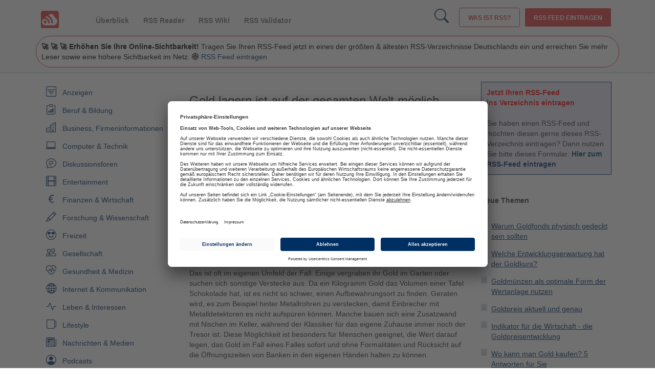

--- FILE ---
content_type: text/html; charset=UTF-8
request_url: https://www.rss-nachrichten.de/metalle/gold/gold-lagern-aber-richtig
body_size: 7433
content:
<!DOCTYPE HTML>
<html xmlns="https://www.w3.org/1999/xhtml"  xml:lang="de" lang="de">
  <head>
<meta name="viewport" content="width=device-width, initial-scale=1">
    <title>Gold lagern - Die richtigen Möglichkeiten</title>
<link rel="preconnect" href="//privacy-proxy.usercentrics.eu">
<link rel="preload" href="//privacy-proxy.usercentrics.eu/latest/uc-block.bundle.js" as="script">
<script id="usercentrics-cmp" src="https://app.usercentrics.eu/browser-ui/latest/loader.js" data-settings-id="kbv6VQ4Vf" async></script>
<script type="application/javascript" src="https://privacy-proxy.usercentrics.eu/latest/uc-block.bundle.js"></script>

<link href="/include/css/bootstrap.min.css" rel="stylesheet">
<link href="/include/css/newsadd.css?v=2.1" rel="stylesheet">
<link rel="stylesheet" href="https://cdn.jsdelivr.net/npm/bootstrap-icons@1.8.1/font/bootstrap-icons.css">
    <style>
    /*<![CDATA[*/
    <!--@import url("https://www.rss-nachrichten.de/include/rss-style.php?v1");-->
    /*]]>*/
    </style>
    <meta http-equiv="content-type" content="text/html; charset=UTF-8" />
  
        <meta name="keywords" content="gold lagern" />
    
        
        <meta name="description" content="Wer Gold lagern möchte, hat dazu verschiedene Möglichkeiten. Der wichtigste Rat lautet, das Gold aufzuteilen und diese Teile getrennt voneinander zu deponieren." />
    
        
    <meta name="audience" content="Alle" />
    <meta name="content-language" content="DE" />


    <meta name="robots" content="index,follow,all" />



         
    <link rel="alternate" type="application/rss+xml" title="Aktuelle RSS-Feeds" href="https://www.rss-nachrichten.de/service/rss-feeds.xml" />
     
            
    <link rel="SHORTCUT ICON" href="https://www.rss-nachrichten.de/favicon.ico" />
    




<!-- Matomo -->
<script  type="text/plain" data-usercentrics="Matomo (self hosted)">
  var _paq = window._paq = window._paq || [];
  /* tracker methods like "setCustomDimension" should be called before "trackPageView" */
  _paq.push(['trackPageView']);
  _paq.push(['enableLinkTracking']);
  (function() {
    var u="https://logtool.de/";
    _paq.push(['setTrackerUrl', u+'matomo.php']);
    _paq.push(['setSiteId', '3']);
    var d=document, g=d.createElement('script'), s=d.getElementsByTagName('script')[0];
    g.async=true; g.src=u+'matomo.js'; s.parentNode.insertBefore(g,s);
  })();
</script>
<script type="text/javascript">
  document.addEventListener('DOMContentLoaded', function() {
    var externalLinks = document.querySelectorAll('a[href^="http"]');

    externalLinks.forEach(function(link) {
      link.addEventListener('click', function(event) {
        var url = link.href;
        if (!url.includes(window.location.hostname)) {
          _paq.push(['trackEvent', 'External Link', 'Click', url]);
        }
      });
    });
  });
</script>
<!-- End Matomo Code -->

</head>
<body>

<noscript><iframe src="https://www.googletagmanager.com/ns.html?id=GTM-T6RVXFJ"
height="0" width="0" style="display:none;visibility:hidden"></iframe></noscript>



<div class="navbar navbar-default"><div class="container">    <div class="visible-md-block visible-lg-block visible-sm-block">
        <div id="head_logo">
            <a href="https://www.rss-nachrichten.de/">
                <img src="https://www.rss-nachrichten.de/img/rssn_logo_small_icon_red_35.png">
            </a>
        </div>

        <div id="head_navi">
            <ul id="head_navi_ul">
                <li><a href="https://www.rss-nachrichten.de/" class="current">Überblick</a></li>
                <li><a href="https://www.rss-nachrichten.de/rss-reader/" class="current">RSS Reader</a></li>
                <li><a href="https://www.rss-nachrichten.de/rss-wiki/" class="current">RSS Wiki</a></li>
                <li><a href="https://www.rss-nachrichten.de/tools/rss-feed-validator" class="current">RSS Validator</a></li>
            </ul>
        </div>

        <div id="head_action">
            <a href="https://www.rss-nachrichten.de/was-ist-rss/" class="button white">Was ist RSS?</a>
            <a href="https://www.rss-nachrichten.de/rss-eintragen/" class="button full">RSS Feed eintragen</a>
        </div>
        <!-- Such-Icon / Suche -->
        <div id="head_search" style="padding-right: 10px; padding-top: 2px; float: right; font-size: 28px;">
            <a href="https://www.rss-nachrichten.de/suche/" style="height:30px" class="bi bi-search"></a>
        </div>
        <!-- Hier direkt UNTER den Buttons -->
        <div id="head_teaser" style=" clear: both;   background-color: #fff;
    color: #000;
    font-size: 14px;
    padding: 10px;
    margin: 0px;
        border: 1px solid #de3a3a;
    -webkit-font-smoothing: antialiased;
    
    border-radius: 30px;
    min-height: 20px;">
            <span class="short-info">
                <b>🚀 🚀 🚀  Erhöhen Sie Ihre Online-Sichtbarkeit!</b> 
                Tragen Sie Ihren RSS-Feed jetzt in eines der größten & ältesten 
                RSS-Verzeichnisse Deutschlands ein und erreichen Sie mehr Leser 
                sowie eine höhere Sichtbarkeit im Netz.
                🌐 <a href="https://www.rss-nachrichten.de/rss-eintragen/">RSS Feed eintragen</a>
            </span>
        </div>


    </div>

    <div class="visible-xs-block">
        <div id="head_logo">
            <a href="https://www.rss-nachrichten.de/">
                <img src="https://www.rss-nachrichten.de/img/icon/rssn_logo_big_trans_red.png">
            </a>
        </div>
    </div>

</div></div><div class="content" style="padding-top:140px">
<div class="container"></div><br/><div class="container">
  <div class="col-sm-3 text-left visible-md-block visible-lg-block">
 

    <div class="rss-nav">

              <table class="resultlist" >
          <tr class="tabp">
            <td>
              
<ul><li><span class="bi-filter-square"></span><a href="https://www.rss-nachrichten.de/rss-verzeichnis/anzeigen" >Anzeigen</a></li>
<li><span class="bi-clipboard-data"></span><a href="https://www.rss-nachrichten.de/rss-verzeichnis/bildung-beruf" >Beruf &amp; Bildung</a></li>
<li><span class="bi-building"></span><a href="https://www.rss-nachrichten.de/rss-verzeichnis/firmen" >Business, Firmeninformationen</a></li>
<li><span class="bi-laptop"></span><a href="https://www.rss-nachrichten.de/rss-verzeichnis/computer-technik" >Computer &amp; Technik</a></li>
<li><span class="bi-chat-text"></span><a href="https://www.rss-nachrichten.de/rss-verzeichnis/diskussionsforen" >Diskussionsforen</a></li>
<li><span class="bi-film"></span><a href="https://www.rss-nachrichten.de/rss-verzeichnis/entertainment" >Entertainment</a></li>
<li><span class="bi-currency-euro"></span><a href="https://www.rss-nachrichten.de/rss-verzeichnis/finanzen-wirtschaft" >Finanzen &amp; Wirtschaft</a></li>
<li><span class="bi-pencil"></span><a href="https://www.rss-nachrichten.de/rss-verzeichnis/forschung-wissenschaft-entwicklung" >Forschung &amp; Wissenschaft</a></li>
<li><span class="bi-emoji-sunglasses"></span><a href="https://www.rss-nachrichten.de/rss-verzeichnis/freizeit" >Freizeit</a></li>
<li><span class="bi-people"></span><a href="https://www.rss-nachrichten.de/rss-verzeichnis/gesellschaft" >Gesellschaft</a></li>
<li><span class="bi-heart-pulse"></span><a href="https://www.rss-nachrichten.de/rss-verzeichnis/gesundheit-medizin" >Gesundheit &amp; Medizin</a></li>
<li><span class="bi-globe2"></span><a href="https://www.rss-nachrichten.de/rss-verzeichnis/internet-kommunikation" >Internet &amp; Kommunikation</a></li>
<li><span class="bi-activity"></span><a href="https://www.rss-nachrichten.de/rss-verzeichnis/interessen-hobby" >Leben &amp; Interessen </a></li>
<li><span class="bi-cup"></span><a href="https://www.rss-nachrichten.de/rss-verzeichnis/lifestyle" >Lifestyle</a></li>
<li><span class="bi-newspaper"></span><a href="https://www.rss-nachrichten.de/rss-verzeichnis/nachrichten-medien" >Nachrichten &amp; Medien</a></li>
<li><span class="bi-person-circle"></span><a href="https://www.rss-nachrichten.de/podcast/" >Podcasts</a></li>
<li><span class="bi-x-diamond"></span><a href="https://www.rss-nachrichten.de/rss-verzeichnis/politik" >Politik</a></li>
<li><span class="bi-brightness-high"></span><a href="https://www.rss-nachrichten.de/rss-verzeichnis/reisen-touristik-travel" >Reisen &amp; Touristik</a></li>
<li><span class="bi-code-square"></span><a href="https://www.rss-nachrichten.de/rss-verzeichnis/software" >Software, Apps</a></li>
<li><span class="bi-piggy-bank"></span><a href="https://www.rss-nachrichten.de/rss-verzeichnis/sparen" >Sparen</a></li>
<li><span class="bi-controller"></span><a href="https://www.rss-nachrichten.de/rss-verzeichnis/spiele-games" >Spiele &amp; Games</a></li>
<li><span class="bi-bicycle"></span><a href="https://www.rss-nachrichten.de/rss-verzeichnis/sport" >Sport</a></li>
<li><span class="bi-binoculars"></span><a href="https://www.rss-nachrichten.de/rss-verzeichnis/testberichte-preisvergleiche" >Testberichte &amp; Preisvergleiche</a></li>
<li><span class="bi-arrow-counterclockwise"></span><a href="https://www.rss-nachrichten.de/rss-verzeichnis/umwelt-natur" >Umwelt &amp; Natur</a></li>
<li><span class="bi-dice-6"></span><a href="https://www.rss-nachrichten.de/rss-verzeichnis/unterhaltung-kultur-kunst" >Unterhaltung &amp; Kunst &amp; Kultur</a></li>
<li><span class="bi-exclamation-diamond"></span><a href="https://www.rss-nachrichten.de/rss-verzeichnis/versicherungen" >Versicherungen</a></li>
<li><span class="bi-webcam"></span><a href="https://www.rss-nachrichten.de/rss-verzeichnis/webcam" >WebCam</a></li>
<li><span class="bi-person-bounding-box"></span><a href="https://www.rss-nachrichten.de/weblog/" >Weblogs</a></li>
<li><span class="bi-house"></span><a href="https://www.rss-nachrichten.de/rss-verzeichnis/interessen-hobby/haus-hof" >Wohnen &amp;  Nebenkosten</a></li>
<li><a href=https://www.rss-nachrichten.de><b>Alle Kategorien</b></a><br/><br/></li></ul>
            </td>
          </tr>
        </table>

        
      
            <br/><table style="padding:10px; border: 1px solid #003063; background:#e5e5f3;"><tr><td  style="padding:10px;">
      <div style="color:red"><b>Jetzt Ihren RSS-Feed<br>ins Verzeichnis eintragen</b></div>
      <br>Sie haben einen RSS-Feed und möchten diesen gerne dieses RSS-Verzeichnis eintragen? Dann nutzen Sie bitte dieses Formular:<b> <a href=https://www.rss-nachrichten.de/rss-eintragen/>Hier zum RSS-Feed eintragen</a></b>
      </td></tr></table></div>
    </div>
    <div  class="col-sm-9 col-md-6 text-left"><!--google_ad_section_start--><h1>Gold lagern ist auf der gesamten Welt möglich</h1>
<br/>
<br/>
<b>Gold steht in Krisenzeiten ganz oben auf der Wunschliste. Menschen fragen sich, wo sie am besten ihr Gold lagern können. Welche Möglichkeit sie wählen, hängt von ihren persönlichen Bedürfnissen ab.</b>
<br/>
<br/>
<div class="ArtikelOben"></div><!-- aeBeginAds -->In der Weltwirtschaftskrise erlebt der <a href=https://www.rss-nachrichten.de/metalle/gold/gold-kaufen-zur-finanziellen-absicherung>Kauf von Gold</a> einen Aufschwung. Menschen möchten mit dem Edelmetall einen Teil ihres Vermögens absichern. Damit stehen sie auch vor der Frage, wo sie ihr Gold lagern können. Das Edelmetall wird in <a href=https://www.rss-nachrichten.de/metalle/gold/goldbarren-preis-und-lagerung>Form von Barren</a> oder <a href=https://www.rss-nachrichten.de/metalle/gold/goldmuenzen-eine-gute-wertanlage>Münzen</a> zum Kauf angeboten. Die Hälfte des in der Welt geförderten Goldes ist zu Schmuck verarbeitet. Die Praxis, Geld in Schmuckstücke zu investieren, ist besonders stark in den arabischen Ländern und Asien verbreitet. 18 Prozent des übrigen Goldes lagert in Banken. Es sind keine weiteren Angaben darüber vorhanden, wo sich der restliche Teil des Goldes befindet. Bekannt ist nur, dass viele Menschen ihr Gold dort lagern, wo es für sie sicher und leicht zugänglich erscheint. Das ist oft im eigenen Umfeld der Fall. Einige vergraben ihr Gold im Garten oder suchen sich sonstige Verstecke aus. Da ein Kilogramm Gold das Volumen einer Tafel Schokolade hat, ist es nicht so schwer, einen Aufbewahrungsort zu finden. Geraten wird, es zum Beispiel hinter Metallrohren zu verstecken, damit Einbrecher mit Metalldetektoren es nicht aufspüren können. Manche bauen sich eine Zusatzwand mit Nischen im Keller, während der Klassiker für das eigene Zuhause immer noch der Tresor ist. Diese Möglichkeit ist besonders für Menschen geeignet, die Wert darauf legen, das Gold im Fall eines Falles sofort und ohne Formalitäten und Rücksicht auf die Öffnungszeiten von Banken in den eigenen Händen halten zu können. <br />
<br />
<h2>Gold im Bankschließfach lagen</h2><br />
<br />
Die überwiegende Mehrheit entschließt sich zum Gold lagern für ein Bankschließfach. Das kostet eine jährliche Gebühr ab etwa 30 Euro. Das Gold ist gegen Verlust versichert, dennoch sollte der Inhalt eines Schließfaches immer dokumentiert werden. Eine Beschlagnahmung des Goldes in einem Schließfach ist durch bestimmte Gerichtsurteile allerdings möglich. Als sichere Länder für das Lagern von Gold werden die Schweiz oder Liechtenstein angesehen. Der Nachteil hierbei ist, dass es im Notfall schwieriger sein könnte, an das Gold zu gelangen und dieses ohne Zollformalitäten über die Grenze zu transportieren, falls diese überhaupt noch geöffnet ist. Einige rechnen selbst Atomunfälle in ihr Sicherheitskonzept mit ein und haben Australien und Neuseeland als sichere Staaten ausgemacht. <br /> <br /> Goldhändler bieten gegen eine Gebühr, die sich nach dem Goldwert richtet, Lagerungsmöglichkeiten für Wertgegenstände an. Das können Depots oder sogenannte Hochsicherheitswertlager sein. Wer größere Mengen Gold lagern möchte, kann damit eine Tresorverwaltungsfirma beauftragen, die international tätig ist.<!-- aeEndAds -->
<!--google_ad_section_end-->

<br/><br />

<br/><div  class="aul"><b>Leser dieses Beitrages lesen auch:</b><br/><p><a href="https://www.rss-nachrichten.de/metalle/gold/der-goldpreis-in-euro-ein-staendiges-auf-und-ab">Der Goldpreis in Euro - ein ständiges Auf und Ab</a></p><p><a href="https://www.rss-nachrichten.de/metalle/gold/was-kostet-eine-feinunze-gold">Was kostet eine Feinunze Gold an der deutschen Börse?</a></p><p><a href="https://www.rss-nachrichten.de/metalle/gold/gold-kaufen-zur-finanziellen-absicherung">Gold kaufen zur finanziellen Absicherung. Vor- und Nachteile</a></p><p><a href="https://www.rss-nachrichten.de/metalle/gold/gold-kaufen-sparkasse-bietet-beratung-und-service">Gold kaufen: Sparkasse bietet Beratung und Service</a></p><p><a href="https://www.rss-nachrichten.de/metalle/gold/gold-online-kaufen">Sie möchten Wertanlagen wie z. B. Gold online kaufen?</a></p><p><a href="https://www.rss-nachrichten.de/metalle/gold/gold-wieder-verkaufen">Die Wertanlage Gold: verkaufen oder sogar dazukaufen?</a></p><p><a href="https://www.rss-nachrichten.de/metalle/gold/goldbarren-kaufen">Goldbarren kaufen kann man nicht nur bei der Hausbank</a></p><p><a href="https://www.rss-nachrichten.de/metalle/gold/goldbarren-preis-und-lagerung">Informationen über Goldbarren: Preis, Lagerung usw.</a></p></div><div  class="aul"><b>Passende RSS-Feeds zum Thema:</b><br/><p><a href="https://www.rss-nachrichten.de/metalle/gold/rss-anzeigen-66217.html">Goldpreis  Direkt - Aktuelle Informationen zum Thema Gold</a></p><p><a href="https://www.rss-nachrichten.de/metalle/gold/rss-anzeigen-72091.html">Goldbarren-Wiki - RSS - Goldbarren - Aktuelle Handelspreise</a></p><p><a href="https://www.rss-nachrichten.de/metalle/gold/rss-anzeigen-79282-edelmetall-blog-entwicklungen-der-edelmetallmaerkte.html">Edelmetall-Blog: Aktuelle Entwicklungen der Edelmetallmärkte</a></p></div><br /></div><div class="col-sm-3 text-left"><div id="google_inside"><table style="padding:10px; border: 1px solid #003063; background:#e5e5f3;"><tr><td  style="padding:10px;">
<div style="color:red"><b>Jetzt Ihren RSS-Feed<br>ins Verzeichnis eintragen</b></div>
<br>Sie haben einen RSS-Feed und möchten diesen gerne dieses RSS-Verzeichnis eintragen? Dann nutzen Sie bitte dieses Formular:<b> <a href=https://www.rss-nachrichten.de/rss-eintragen/>Hier zum RSS-Feed eintragen</a></b>
</td></tr></table><br><br><b>Neue Themen</b><br><br><div style="width:100%;"><div class="artikel"><a href="https://www.rss-nachrichten.de/metalle/gold/warum-goldfonds-physisch-gedeckt-sein-sollten">Warum Goldfonds physisch gedeckt sein sollten</a></div><div class="artikel"><a href="https://www.rss-nachrichten.de/metalle/gold/goldkurs-aktuell-und-entwicklungserwartung">Welche Entwicklungserwartung hat der Goldkurs?</a></div><div class="artikel"><a href="https://www.rss-nachrichten.de/metalle/gold/goldmuenzen-eine-gute-wertanlage">Goldmünzen als optimale Form der Wertanlage nutzen</a></div><div class="artikel"><a href="https://www.rss-nachrichten.de/metalle/gold/goldpreis-aktuell">Goldpreis aktuell und genau</a></div><div class="artikel"><a href="https://www.rss-nachrichten.de/metalle/gold/die-goldpreisentwicklung">Indikator für die Wirtschaft - die Goldpreisentwicklung</a></div><div class="artikel"><a href="https://www.rss-nachrichten.de/metalle/gold/wo-kann-man-gold-kaufen">Wo kann man Gold kaufen? 5 Antworten für Sie</a></div><div class="artikel"><a href="https://www.rss-nachrichten.de/computer/hardware/speichermedien/datenrettung-usb-stick">Keine Angst vor Datenverlust - Datenrettung vom USB-Stick</a></div><div class="artikel"><a href="https://www.rss-nachrichten.de/rss-verzeichnis/anzeigen/kfz-automarkt/carport-baugenehmigung">Carport Baugenehmigung - von Bundesland zu Bundesland unterschiedlich</a></div><div class="artikel"><a href="https://www.rss-nachrichten.de/rss-verzeichnis/anzeigen/kfz-automarkt/carport-selber-bauen">Ein Carport selber bauen</a></div><div class="artikel"><a href="https://www.rss-nachrichten.de/rss-verzeichnis/anzeigen/kfz-automarkt/eine-autofinanzierung-ohne-schufa-online-finden">Eine Autofinanzierung ohne Schufa online finden</a></div><div class="artikel"><a href="https://www.rss-nachrichten.de/gesellschaft/geschenkeideen/weihnachtsgeschenke-basteln">Weihnachtsgeschenke basteln liegt voll im Trend</a></div><div class="artikel"><a href="https://www.rss-nachrichten.de/rss-verzeichnis/reisen-touristik-travel/news-info/im-november-findet-der-new-york-marathon-statt">Im November findet der New-York-Marathon statt</a></div><div class="artikel"><a href="https://www.rss-nachrichten.de/versicherungen/rentenversicherung/sofortrente-gewinnen-der-weg-zur-rente">Sofortrente gewinnen - der schnelle Weg zur Rente</a></div><div class="artikel"><a href="https://www.rss-nachrichten.de/metalle/schrott/so-wird-autoschrott-zu-einem-wertvollen-rohstoff">So wird Autoschrott zu einem wertvollen Rohstoff</a></div><div class="artikel"><a href="https://www.rss-nachrichten.de/metalle/schrott/aktuelle-schrott-ankauf-preise">Aktuelle Schrott-Ankauf-Preise im Internet finden</a></div><div class="artikel"><a href="https://www.rss-nachrichten.de/metalle/schrott/altmetallpreise-schrott-als-unternehmensgrundlage">Altmetallpreise: Schrott als Unternehmensgrundlage</a></div><div class="artikel"><a href="https://www.rss-nachrichten.de/versicherungen/rentenversicherung/angebotsvergleich-mit-dem-ruerup-rente-rechner">Angebotsvergleich mit dem Rürup-Rente-Rechner</a></div><div class="artikel"><a href="https://www.rss-nachrichten.de/versicherungen/rentenversicherung/ruerup-rente-nachteile-negative-seiten-der-basisrente">Rürup Rente Nachteile: Negative Seiten der Basisrente</a></div><div class="artikel"><a href="https://www.rss-nachrichten.de/versicherungen/rentenversicherung/ruerup-rente-test-informationen-einholen">Über einen Rürup-Rente-Test Informationen einholen</a></div><div class="artikel"><a href="https://www.rss-nachrichten.de/rss-verzeichnis/bildung-beruf/studium/die-beste-krankenversicherung-studenten-koennen-sparen">Die beste Krankenversicherung: Studenten können sparen</a></div><div class="artikel"><a href="https://www.rss-nachrichten.de/hausbau/garten/eine-hollywoodschaukel-laedt-zum-traeumen-und-relaxen-ein">Eine Hollywoodschaukel lädt zum Träumen und Relaxen ein</a></div></div><br><span class="rightthema">Top-Feed des Monats</span><span class="rightlist"><a href="https://www.rss-nachrichten.de/metalle/gold/rss-anzeigen-66217.html">Goldpreis  Direkt - Aktuelle Informationen zum Thema Gold</a></span><span class="rightlist"><a href="https://www.rss-nachrichten.de/rss-verzeichnis/finanzen-wirtschaft/rss-anzeigen-44859.html">Bilanz-Blog.de</a></span><span class="rightlist"><a href="https://www.rss-nachrichten.de/metalle/gold/rss-anzeigen-72091.html">Goldbarren-Wiki - RSS - Goldbarren - Aktuelle Handelspreise</a></span><span class="rightlist"><a href="https://www.rss-nachrichten.de/metalle/gold/rss-anzeigen-79282-edelmetall-blog-entwicklungen-der-edelmetallmaerkte.html">Edelmetall-Blog: Aktuelle Entwicklungen der Edelmetallmärkte</a></span></div></div></div></div><div class="foot"><br><br><br><table style="width:100%;"><tr><td><br><br><br><a href="https://www.rss-nachrichten.de/" title="Startseite">RSS</a> &middot;
<a href="https://www.rss-nachrichten.de/rss-reader/" title="Feed-Reader">RSS Reader</a> &middot;
<a href="https://www.rss-nachrichten.de/podcatcher/" title="Podcatcher">Podcatcher</a> &middot;
<a href="https://www.rss-nachrichten.de/rss-eintragen/" title="Feed eintragen">RSSFeed eintragen</a> &middot; 
<a href="https://www.rss-nachrichten.de/rss-verzeichnis/" title="Verzeichnis">Verzeichnis</a> <br/>
<a href="https://www.rss-nachrichten.de/datenschutz.php" title="Kontakt">Datenschutzinformationen</a> &middot;
<a href="#" onClick="UC_UI.showSecondLayer();">Cookie-Einstellungen</a> &middot;
<a href="https://www.rss-nachrichten.de/impressum.php" title="Kontakt">Impressum &middot; AGB & Nutzungsbedingungen</a> &middot;
<a href="https://www.rss-nachrichten.de/werbeeinnahmen-steigern.html" title="werbeeinnahmen steigern">Partnerprogramme</a> &middot;
<a href="https://www.rss-nachrichten.de/sitemap.html" title="Sitemap">Sitemap</a>
<br/><br/><hr><div style="color:#999999"><b>&middot;</b> Diese Seite wurde generiert in 0.01543 Sekunden <b>&middot;</b><br/>&copy; 2004-2026 RSS Nachrichten - </div></td></tr></table>
</div>






</body>
</html>


--- FILE ---
content_type: text/css
request_url: https://www.rss-nachrichten.de/include/css/newsadd.css?v=2.1
body_size: 506
content:
.ListTable{
	display: table;
	width: 100%;
}
.ListTableRow {
	display: table-row;
}

.ListTableRow.Odd {
	background-color: #eee;
}

.ListTableRow.Head {
	background-color: #003063;
	color: #ffffff;
	font-weight: bold;
}
.ListTableCell, .ListTableHead {
	border: 0px;
	display: table-cell;
	padding: 10px 10px;
}

.ListTableCell.Small {
	font-size: 9px;
}
.ListTableRow.Head a {
	color: #ffffff;
}
.ListTableFoot {
	background-color: #EEE;
	display: table-footer-group;
	font-weight: bold;
}
.ListTableBody {
	display: table-row-group;
}
.navbar {
    position: fixed;
    top: 0;
    width: 100%;
    z-index: 1000; 
}
